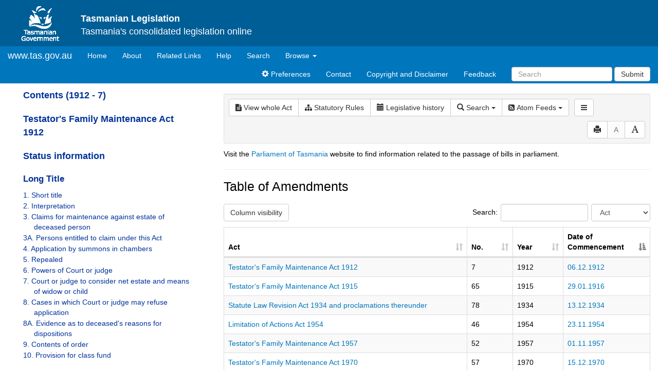

--- FILE ---
content_type: text/html
request_url: https://www.legislation.tas.gov.au/view/html/inforce/current/act-1912-007/lh
body_size: 4024
content:
<!doctype html>
<html lang="en">
<head>
  <title>View - Tasmanian Legislation Online</title>
  
  <meta charset="utf-8">
  <meta http-equiv="X-UA-Compatible" content="IE=edge">
  <meta name="viewport" content="width=device-width, initial-scale=1">
  <meta data-server-time="20260128040521"/>
  
  <meta name="keywords" content="PCO, Parliamentary Counsel's Office, QLD PCO,
    QLD Parliamentary Counsel's Office, Legislation, Bills of Parliament,
    Act, Acts, amendment, amendments, assent, Bill, Bills, by-law, by-laws,
    legislative database, draft, legal drafting, drafts, electronic
    legislation, explanatory notes, gazettal, Gazette, Government
    Information Service, law, laws, legal advice, legal, legislation,
    legislative, legal opinion, legal opinions, Parliament, Parliamentary,
    PCO, principal, proclamation, proclamations, legislative publications,
    legal publishing, regulations, statutory instruments, subordinate legislation" />

  <link rel="shortcut icon" type="image/x-icon" href="/favicon.ico" />
  
  <link rel="stylesheet" href="/css/normalize.1500.css" type="text/css">
  <link rel="stylesheet" href="/css/bootstrap.1500.css" type="text/css" media="screen" />
  <link rel="stylesheet" href="/css/enact-boot.1500.css" type="text/css">
  <link rel="stylesheet" href="/css/font-awesome.1500.css" type="text/css" />
  <link rel="stylesheet" href="/css/datepicker3.1500.css" type="text/css" />
  <link rel="stylesheet" href="/css/jquery-ui.1500.css" type="text/css" />
  <link rel="stylesheet" href="/css/vis.1500.css" type="text/css" />
                                <link rel="stylesheet" href="/css/fullview-boot.1500.css" type="text/css" />
                                <link rel="stylesheet" href="/css/frag_view.1500.css" type="text/css" /><link rel="stylesheet" href="/css/DAL/DALTable.1500.css" type="text/css" />
                                 <link rel="stylesheet" href="/css/DAL/datatables/dataTables.bootstrap.1500.css" type="text/css" />
                                 <link rel="stylesheet" href="/css/DAL/datatables/responsive.bootstrap.1500.css" type="text/css" />
                                 <link rel="stylesheet" href="/css/DAL/datatables/buttons.bootstrap.1500.css" type="text/css" />
  
  <!-- HTML5 shim and Respond.js IE8 support of HTML5 elements and media queries -->
  <!--[if lt IE 9]>
    <script>
     var g_ie8 = true;
    </script>
    <script src="/js/html5shiv.1500.js"></script>
    <script src="/js/respond.min.1500.js"></script>
  <![endif]-->
  
  <link rel="alternate" type="application/atom+xml" title="TAS Notifications" href="/feed?id=epub"/>
<link rel="alternate" type="application/atom+xml" title="TAS new or updated Bills" href="/feed?id=nb"/>
<link rel="alternate" type="application/atom+xml" title="TAS new or updated in force legislation" href="/feed?id=nif"/>
<link rel="alternate" type="application/atom+xml" title="TAS new or updated As Made legislation" href="/feed?id=nam"/>
<link rel="alternate" type="application/atom+xml" title="Tasmanian Legislation - What&#39;s New" href="/feed?id=whatsnew"/>
<link rel="alternate" type="application/atom+xml" title="Tasmanian Legislation - Sitemap Feed" href="/feed?id=crawler"/>
<link rel="alternate" type="application/atom+xml" title="Tasmanian Royal Assents for the last year" href="/feed?id=act-year"/>
<link rel="alternate" type="application/atom+xml" title="Tasmanian Royal Assents for the last month" href="/feed?id=act-month"/>
<link rel="alternate" type="application/atom+xml" title="Tasmanian Royal Assents for the last week" href="/feed?id=act-week"/>
<link rel="alternate" type="application/atom+xml" title="Tasmanian Statutory Rules Gazetted in the last year" href="/feed?id=sr-year"/>
<link rel="alternate" type="application/atom+xml" title="Tasmanian Statutory Rules Gazetted in the last month" href="/feed?id=sr-month"/>
<link rel="alternate" type="application/atom+xml" title="Tasmanian Statutory Rules Gazetted in the last week" href="/feed?id=sr-week"/>
<link rel="alternate" type="application/atom+xml" title="Tasmanian Laws repealed/rescinded/revoked/expired in the last year" href="/feed?id=repealed-year"/>
<link rel="alternate" type="application/atom+xml" title="Tasmanian Laws repealed/rescinded/revoked/expired in the last month" href="/feed?id=repealed-month"/>
<link rel="alternate" type="application/atom+xml" title="Tasmanian Laws repealed/rescinded/revoked/expired in the last week" href="/feed?id=repealed-week"/>
<link rel="alternate" type="application/atom+xml" title="Uncommenced Tasmanian Laws" href="/feed?id=uncommenced-legislation"/>
<link rel="alternate" type="application/atom+xml" title="Applied Tasmanian Laws" href="/feed?id=applied-laws"/>

  <script src="/js/DAL/DALCore.1500.js"></script>
  <script src="/js/DAL/DALAutoComplete.1500.js"></script>
  <script src="/js/jquery.min.1500.js"></script>
  <script src="/js/jquery-ui.1500.js"></script>
  <script src="/js/bootstrap.1500.js"></script>
  <script src="/js/jquery.address.1500.js"></script>
  <script src="/js/consolelog.1500.js"></script>
  <script src="/js/bootbox.min.1500.js"></script>
  <script src="/js/website-commons.1500.js"></script>
  <script src="/js/record-commons.1500.js"></script>
  <script src="/js/vis-timeline-graph2d.min.1500.js"></script>
                               <script src="/js/litsupport.1500.js"></script>
                               <script src="/js/view.1500.js"></script>
                               <script src="/js/bootstrap-datepicker.1500.js"></script><script src="/js/DAL/DALTable.1500.js"></script>
                                <script src="/js/DAL/datatables/jquery.dataTables.1500.js"></script>
                                <script src="/js/DAL/datatables/dataTables.bootstrap.1500.js"></script>
                                <script src="/js/DAL/datatables/dataTables.buttons.1500.js"></script>
                                <script src="/js/DAL/datatables/dataTables.responsive.1500.js"></script>
                                <script src="/js/DAL/datatables/buttons.colVis.1500.js"></script>
                                <script src="/js/DAL/datatables/buttons.bootstrap.1500.js"></script>
</head>

<body id="tas-gov-au">
  <button type="button" id="skipStart" class="sr-only sr-only-focusable btn btn-default">Skip to main content</button>
<div id="wrap">
<div id="navbar">
  <div class="container-fluid" id="header">
      <div id="topLogo">
        <a href="#">
          <img alt="Tasmanian Government Logo" src="/images/taslogow.gif" width="75px" height="75px">
        </a>
      </div>
      <h4 id="topText">
        <strong>Tasmanian Legislation</strong><br />
        <span id="topSlogan">Tasmania's consolidated legislation online</span>
      </h4>
  </div>
  <nav class="navbar navbar-default" id="nav">
    <div class="container-fluid">
      <!-- Brand and toggle get grouped for better mobile display -->
      <div class="navbar-header">
        <button type="button" class="navbar-toggle collapsed btn-primary"  data-toggle="collapse" data-target="#bs-example-navbar-collapse-1" aria-expanded="false">
          <span class="sr-only">Toggle navigation</span>
          <span class="icon-bar"></span>
          <span class="icon-bar"></span>
          <span class="icon-bar"></span>
        </button>
        <a class="navbar-brand" href="http://www.tas.gov.au">
            www.tas.gov.au
        </a>
      </div>

      <!-- Collect the nav links, forms, and other content for toggling -->
      <div class="collapse navbar-collapse" id="bs-example-navbar-collapse-1">
        <ul class="nav navbar-nav">
          <li><a href="/">Home<span class="sr-only">(current)</span></a></li>
          <li><a href="/about" aria-label="About Tasmanian Legislation">About</a></li>
          <li><a href="/links">Related Links</a></li>
          <li><a href="/help">Help</a></li>
          <li><a href="/search">Search</a></li>
          <li class="dropdown">
              <a href="#" class="dropdown-toggle" data-toggle="dropdown" role="button" aria-haspopup="true" aria-expanded="false">Browse <span class="caret"></span></a>
              <ul class="dropdown-menu">
                  <li><a href="/browse/inforce">In Force Legislation</a></li>
                  <li><a href="/browse/asmade">Legislation As Made</a></li>
                  <li><a href="/browse/repealed">Repealed Legislation</a></li>
                  <!--<li><a href="/browse/bills">Bills</a></li>-->
              </ul>                    
          </li>
        </ul>
        <div class="navbar-right">
          <ul class="nav navbar-nav">
            
            <li><a href="/preferences"><span class="glyphicon glyphicon-cog"></span> Preferences</a></li>
            <li><a href="/contact">Contact</a></li>
            <li><a href="https://www.legislation.tas.gov.au/copyrightanddisclaimer">Copyright and Disclaimer</a></li>
            <li><a href="mailto:OPC.Enquiries@dpac.tas.gov.au">Feedback</a></li>
          </ul>
          <form class="nav navbar-nav navbar-form" role="form">
            <div class="form-group">
              <input accesskey="5" id="quickQuery" type="text" class="form-control" placeholder="Search" aria-label="Search" required>
            </div>
            <button type="submit" class="btn btn-primary submit")>Submit</button>
          </form>
        </div>
      </div><!-- /.navbar-collapse -->
    </div><!-- /.container-fluid -->
  </nav>
</div>

  	
  	
  <div id="main" class='container-fluid'>
  <div id="view-row">
    <div class="container-fluid" id="toc-col">
	    <div class="navbar-header">
	    	<div class="navbar-brand">Table Of Contents </div>
		    <button type="button" class="navbar-toggle collapsed btn-primary"  data-toggle="collapse" data-target="#tocNav" aria-expanded="false">
		      <span class="sr-only">Toggle navigation</span>
		      <span class="icon-bar"></span>
		      <span class="icon-bar"></span>
		      <span class="icon-bar"></span>
		    </button>
	    </div>
	    <nav class="collapse navbar-collapse" id="tocNav">
	       <div id="toc">
</div>

	    </nav>
    </div>
    <div id="frag-col">
       
<div id="fragToolbar" class="well well-sm">
<div class="btn-toolbar" role="toolbar">
<div id="legBtnGroup" class="btn-group"><a href="/view/whole/html/inforce/current/act-1912-007" class="btn btn-default">
<span class="fa fa-file-text"></span><span id="view-whole"> View whole Act
</span></a><a href="/search/related?action=relatedsr&date=2026-01-28&title=Testator's%20Family%20Maintenance%20Act%201912&query=Id%3D%22act-1912-007%22%20AND%20VersionSeriesId%3D%22F3B7E412-51C1-471E-9E25-DE7FC2C5BF6F%22%20AND%20VersionDescId%3D%22E83608C3-0D69-4B40-B81E-46C2732BBF0C%22%20AND%20PublicationDate%3D20211111000000%20AND%20PrintType%3D%22act.reprint%22" class="btn btn-default">
<span class="fa fa-sitemap"></span>
Statutory Rules
</a>

<a href="/view/html/inforce/current/act-1912-007/lh" class="btn btn-default">
<span class="glyphicon glyphicon-calendar"></span>
<span id="view-lh">Legislative history</span>
</a>

<div class="btn-group">
<button type="button" class="btn btn-default dropdown-toggle" data-toggle="dropdown" aria-haspopup="true" aria-expanded="false"><span class="glyphicon glyphicon-search"></span> Search <span class="caret"></span></button>
<ul class="dropdown-menu dropdown-frag">
<li>
<a href="/search?query=VersionDescId%3D%22E83608C3-0D69-4B40-B81E-46C2732BBF0C%22%20AND%20VersionSeriesId%3D%22F3B7E412-51C1-471E-9E25-DE7FC2C5BF6F%22%20AND%20PrintType%3D%22act.reprint%22&title=Testator's%20Family%20Maintenance%20Act%201912&action=searchtitle">
Search Act
</a>
</li>
<li>
<a id="compRefButton" href="/results/act/publication/current?query=RefToTargets%3D%22act-1912-007%23%22%20AND%20VersionSeriesId%20%3C%3E%20%22F3B7E412-51C1-471E-9E25-DE7FC2C5BF6F%22&title=Testator's%20Family%20Maintenance%20Act%201912&action=references">
Find Component
</a>
</li>
<li>
<a href="/results/act/publication/current?query=RefToTitles%3D%22act-1912-007%22%20AND%20VersionSeriesId%20%3C%3E%20%22F3B7E412-51C1-471E-9E25-DE7FC2C5BF6F%22&title=Testator's%20Family%20Maintenance%20Act%201912&action=references">
Find Legislation
</a>
</li>
</ul>
</div>
<div class="btn-group">
<button type="button" class="btn btn-default dropdown-toggle" data-toggle="dropdown" aria-haspopup="true" aria-expanded="false"><span class="fa fa-rss-square"></span> Atom Feeds <span class="caret"></span></button>
<ul class="dropdown-menu dropdown-frag">
<li> 
<a class="btn-tooltip" target="_blank" href="/feed?id=title&amp;query=Id%3D%22act-1912-007%22%20AND%20Repealed%3DN%20AND%20PrintType%3D%22act.reprint%22%20AND%20PitValid%3D%40pointInTime(20260128000000)&amp;name=Testator's%20Family%20Maintenance%20Act%201912&amp;desc=New%20or%20updated%20versions%20of%20Testator's%20Family%20Maintenance%20Act%201912" data-toggle="tooltip" data-placement="bottom" data-container="body">
<span class="btn-text">Current Document</span>
</a>
</li>
<li>
<a class="btn-tooltip" target="_blank" href="/feed?id=related&amp;query=amending%3D%22act-1912-007%22 AND PitValid%3D@pointInTime(%2220260128040521%22)
&amp;name=Testator's%20Family%20Maintenance%20Act%201912&amp;desc=Amending legislation for Testator's Family Maintenance Act 1912" data-toggle="tooltip" data-placement="bottom" data-container="body">
<span class="btn-text">Amendments</span>
</a>
</li>
<li>
<a class="btn-tooltip" target="_blank" href="/feed?id=related&amp;query=PrintType%3D%22reprint%22 AND enabling.acts%3D%22act-1912-007%22 AND PitValid%3D@pointInTime(%2220260128040521%22)
&amp;name=Testator's%20Family%20Maintenance%20Act%201912&amp;desc=Stat rules under Testator's Family Maintenance Act 1912" data-toggle="tooltip" data-placement="bottom" data-container="body">
<span class="btn-text">SRs</span>
</a>
</li>
</ul>
</div>
</div>
<div class="btn-group">

</div>
<!--<button id="lit-support-btn" type="button" class="btn btn-default btn-tooltip" data-toggle="tooltip" data-placement="bottom" data-container="body" title="Purchase a printed copy">
<span class="fa fa-shopping-cart"></span>
</button>-->

<div class="btn-group">
<button title="History notes on" id="history-notes-btn" type="button" class="btn btn-default btn-tooltip" data-placement="bottom" data-container="body">
<span class="fa fa-bars"></span>
</button>
<button title="Hit highlighting on" id="hit-highlighting-btn" type="button" class="btn btn-default btn-tooltip" data-placement="bottom" data-container="body">
<span class="glyphicon glyphicon-pencil"></span>
</button>

</div>
<div id="access-toolbar" class="btn-group" style="float:right;">
<button title="Print" type="button" class="btn btn-default btn-tooltip" data-placement="bottom" data-container="body">
<span class="glyphicon glyphicon-print"></span>
</button>
<button title="Decrease font size" type="button" class="btn btn-default btn-tooltip" data-placement="bottom" data-container="body" id="resizeDown">
<span>A</span>
</button>
<button title="Increase font size" type="button" class="btn btn-default btn-tooltip" data-placement="bottom" data-container="body" id="resizeUp">
<span class="glyphicon glyphicon-font"></span>
</button>
</div>
</div>
</div>
<div class="hidden-print"></div>
<p>Visit the <a href="http://www.parliament.tas.gov.au/bills/billssearch.htm" target="_blank">Parliament of Tasmania</a> website to find information related to the passage of bills in parliament.</p><hr><div id="lhview"><h2 class="lh-heading">Table of Amendments</h2><div id="lhTable"></div><div id="lhFootnotes"></div><script src="/js/amendment-table.1500.js"></script></div><div id="pointInTimeBar"></div>
    </div>
  </div>
</div>

<!-- The two lines below is required for a sticky footer -->
  <div id="push"></div>
</div> <!-- close <div id='wrap'> from top.html -->
<!-- /The two lines below is required for a sticky footer -->

  
  <div id="top-link-block">
    <a href="#" class="well well-sm" aria-label="Return to the top of the page">
      <span class="glyphicon glyphicon-chevron-up"></span>
    </a>
  </div>

  <footer class="navbar navbar-default" id="footer">
      <div class="container" id="footerSlogan">
        <div>
          You are directed to information on how your <a href="http://www.tas.gov.au/stds/pip.htm">personal information</a> is protected. You are directed to a <a href="https://www.legislation.tas.gov.au/copyrightanddisclaimer">disclaimer and copyright notice</a> governing the information provided.<br/>
          ©The State of Tasmania (The Department of Premier and Cabinet) 2026 (Ver. 6.0.69 Rev. 1500)
        </div>
        <div>

        </div>
      </div>
    </footer>
   
   
  
</body>
</html>


--- FILE ---
content_type: text/css
request_url: https://www.legislation.tas.gov.au/css/frag_view.1500.css
body_size: 3076
content:
.tl-menubar {
	height: 0px;
}

.tl-menubar > .btn-group {
	top: 4px;
    z-index: 20;
    left: 4px;
}

#navigation-control {
    padding: 5px 3px 0px 3px;
    left: 340px;
    position: absolute;
    z-index: -1;
    top: 127px;
    right: 0;
    bottom: 42px;
}

#fragToolbar {
	margin-bottom: 10px;
	z-index: 100;
	width: 100%;
}

#toc {
	padding-right: 15px;
}

#frag {
    font-family: "Times New Roman";
    font-size: 1em;
    padding: 8px 8px 0 10px;
    color: #000;
    left: 340px;
    position: absolute;
    z-index: -1;
    top: 262px;
    right: 0px;
    bottom: 75px;
    overflow: auto;
}

/* Catch all inside the view pane in case an element isn't wrapped in a div after being processed */
#fragview {
    margin-right: 0cm;
    margin-bottom: 0cm;
    margin-left: 17pt;
    margin-bottom: 6pt;
    text-indent: 0pt;
    font-family: "Times New Roman", serif;
    line-height: 1.3;
    font-size: 120%;
}

#fragview table {
    margin-top: 6pt;
    margin-bottom: 6pt;
}

#frag-noexist {
    font-family: "Times New Roman";
    font-size: 1em;
    padding: 8px 8px 0 10px;
    color: #000;
    left: 0px;
    position: absolute;
    z-index: -1;
    top: 110px;
    right: 0px;
}

#frag img {
    border: 0;
}

#frag hr {
    border-top: none;
    border-right: none;
    border-left: none;
    border-bottom: solid 1px #d7e2fc;
}

#frag a {
    color: #000000;
    text-decoration: underline;
}

#frag a:hover {
    text-decoration: underline;
}

#frag-noexist a {
    text-decoration: none;
}

#frag-noexist a:hover {
    text-decoration: underline;
}

#frag table {
    border-collapse: collapse;
}

/*-----------------------------------------------------------------------
Page wrapper styles for all pages
*/
#frag #page-wrapper {
    font-size: 100.01%;
}

/*-----------------------------------------------------------------------
Tag-specific style classes
*/
div.error,span.error {
    font-weight: bold;
    color: #c03a00;
}

div.navigation {
    font-family: Verdana, Arial, Helvetica, sans-serif;
    font-size: 0.8em;
    margin-bottom: 10px;
}

div.navigation-results {
    font-family: Verdana, Arial, Helvetica, sans-serif;
    font-size: 0.9em;
    height: 50px;
}

div.linktrail {
    font-family: Verdana, Arial, Helvetica, sans-serif;
    font-size: 0.8em;
    width: 100%;
    color: #003399;
}

div.linktrail img {
    margin: 0px 10px 0px 10px;
}

div.linktrail a {
    color: #003399 !important;
}

div.buttons {
    color: #003399;
    font-size: 1.1em;
    padding: 7px 10px 7px 10px;
    background-color: rgb(243, 243, 243);
    border-radius: 5px;
    -moz-border-radius: 5px;
    -webkit-border-radius: 5px;
    border: 1px solid #E0E0E0;
}

div.buttons a {
    color: #003399 !important;
    font-size: 1em;
    text-decoration: none;
    font-weight: normal;
}

div.buttons a:hover {
    text-decoration: underline;
}

div.buttons ul {
    margin: 0;
    padding: 0;
}

div.buttons ul li {
    display: inline;
    list-style: none;
    margin: 0;
    white-space: nowrap;
}

div.buttons ul li.link {
    border-left: 1px solid #8CAFFC;
    padding-right: 8px;
    padding-left: 10px;
}

div.buttons ul li.first-link {
    border: 0;
    padding-right: 8px;
}

.message-text {
    font-family: Verdana, Arial, Helvetica, sans-serif;
    font-size: 0.8em;
    padding: 0px 0px 0px 0px;
    margin-top: 5px;
}

.message-text a {
    color: #003399;
    text-decoration: none;
    font-weight: bold;
}

.message-text a:hover {
    text-decoration: underline;
}

div.content {
    clear: both;
    padding: 0px 0px 0px 0px;
}

.pagination {
    color: #000000;
    white-space: nowrap;
    font-size: 0.8em;
}

.pagination a {
    color: #333;
}

/*
.pagination a:hover {
    text-decoration: underline;
}
*/

.hitnav {
    color: #C0C0C0;
}

span.float-left {
    float: left;
}

span.float-right {
    float: right;
}

div.crest {
    text-align: center;
    padding: 50px 0px 50px 0px;
    border-bottom: solid 1px #d7e2fc;
}

.function-icons a {
    text-decoration: none !important;
}

.top-page {
    font-size: 0.7em;
    text-align: right;
    padding-top: 15px;
    padding-bottom: 10px;
}

.top-page a {
    color: #003399 !important;
    text-decoration: none !important;
    font-weight: normal;
}

.top-page a:hover {
    text-decoration: underline !important;
}

.group {
    display: none;
}

.groupButton {
    font-size: 80%;
}

h1.title, div.title,div.historical-title,div.regulations-title {
    font-family: Arial, Helvetica, sans-serif;
    font-size: 1.5em;
    font-weight: bold;
    padding-top: 10px;
    margin-top: 10px;
    /*border-bottom: solid 1px #d7e2fc;*/
}


span.dq {
    color: #C03A00;
    font-style: italic;
}

span.hit {
    color: #c03a00;
}

span.hitText {
    color: #c03a00;
    background-color: #ffffff;
    font-weight: bold;
}

img.arrowNext {
    margin: 0px 5px 0px 2px;
}

img.arrowPrev {
    margin: 0px 2px 0px 5px;
}

.img-responsive.graphic {
    margin-left: auto;
    margin-right: auto;
}

div.historical-list,div.regulations-list {
    font-family: Arial, Helvetica, sans-serif;
    color: #003399;
    white-space: nowrap;
    text-align: left;
    font-size: 0.8em;
    font-weight: normal;
    padding-top: 10px;
}

div.historical-list a {
    color: #003399;
    text-decoration: underline;
}

div.historical-list a:hover {
    text-decoration: underline;
}

div.historical-list a.go-left,div.historical-list a.go-right {
    text-decoration: none;
}

div.historical-list a.go-left:hover,div.historical-list a.go-right:hover {
    text-decoration: underline;
}

div.historical-list a:visited {
    color: #800080;
}

/*
    Fragment view content styles (Set by PCO)
    Note: These styles don't work with the font-resizing js function.  They need
    to be declared relative (em) not absolute (pt).

    Also any MS Office ("mso") styles have been removed.  They are not
    recognized by browsers.
*/
span.omit {
	text-decoration: line-through;
}

span.insert {
	text-decoration: underline;
}

span.uncommenced {
	font-style: italic;
}

b.BigBigHeading {
    font-size: 1.3em;
    font-family: "Times New Roman", serif;
}

b.BigHeading {
    font-size: 1.2em;
    font-family: "Times New Roman", serif;
}

b.HeadingStyle {
    font-size: 1.0em;
    font-family: "Times New Roman", serif;
}

b.SmallHeadingStyle {
    font-size: 0.9em;
    font-family: "Times New Roman", serif;
}

b.tHeadingStyle {
    font-size: 0.8em;
    font-family: "Times New Roman", serif;
}

/*
FlatParagraph {
    margin-top: 8pt;
    margin-right: 0cm;
    margin-bottom: 0cm;
    margin-left: 17pt;
    margin-bottom: 10pt;
    font-family: "Times New Roman", serif;
}
*/

p.FlatParagraph {
    /*margin-top: 8pt;*/
    margin-right: 0cm;
    margin-bottom: 0cm;
    margin-left: 17pt;
    margin-bottom: 10pt;
    text-indent: 0pt;
    font-family: "Times New Roman", serif;
}

p.LeftParagraph {
    margin-top: 8pt;
    margin-right: 0cm;
    margin-bottom: 0cm;
    margin-left: 0pt;
    margin-bottom: 10pt;
    text-indent: 0pt;
    font-family: "Times New Roman", serif;
}

smallFlatParagraph {
    margin-top: 0pt;
    margin-right: 0cm;
    margin-bottom: 0cm;
    margin-left: 0pt;
    margin-bottom: 0pt;
    font-family: "Times New Roman", serif;
}

p.smallFlatParagraph {
    margin-top: 0pt;
    margin-right: 0cm;
    margin-bottom: 0cm;
    margin-left: 0pt;
    margin-bottom: 0pt;
    font-family: "Times New Roman", serif;
}

p.tParagraph {
    margin-top: 0pt;
    margin-right: 0cm;
    margin-bottom: 0cm;
    margin-left: 0pt;
    margin-bottom: 0pt;
    /*font-family: "Times New Roman", serif;*/
}

span.TopHeadingSpan {
    font-weight: bold;
    font-family: "Times New Roman", serif;
    font-size: 1.3em;
    margin-top: 8pt;
    margin-bottom: 10pt;  
}

span.quote {
	color: #707070;
}

p.LongTitleParagraph {
    margin-top: 10px;
	font-weight:bold;
	margin-bottom: 0;
}

div.RoyalAssent {
	font-weight: bold;
	margin-top: 30px;
	margin-bottom: 30px;
	text-align: right;
}

p.HeadingParagraph {
    margin-top: 8pt;
    margin-right: 0cm;
    margin-bottom: 0cm;
    margin-left: 17pt;
    margin-bottom: 6pt;
    text-indent: -17pt;
    font-family: "Times New Roman", serif;
}

p.PartHeadingParagraph {
    padding-top: 8px;
    /*margin-left: 17pt;*/
    margin-bottom: 10pt;
    font-size: 1.3em;
    text-align: center;
    font-family: "Times New Roman", serif;
}

p.OtherHeadingParagraph {
    margin-top: 10pt;
   /* margin-left: 17pt;*/
    margin-bottom: 10pt;
    font-size: 1.2em;
    text-align: center;
    font-style: italic;
    font-family: "Times New Roman", serif;
}

p.LeftHeadingParagraph {
    margin-top: 8pt;
    margin-right: 0cm;
    margin-bottom: 0cm;
    margin-left: 0pt;
    margin-bottom: 10pt;
    text-indent: 0pt;
    font-family: "Times New Roman", serif;
}

blockquote.TopHeadingParagraph {
	text-align: center;
	margin-top: 10pt;
    margin-bottom: 10pt;
    font-size: 1.2em;
    font-family: "Times New Roman", serif;
}

blockquote.HeadingParagraph {
    margin-top: 8pt;
    margin-right: 0cm;
    margin-bottom: 0cm;
    margin-left: 17pt;
    margin-bottom: 6pt;
    text-indent: -17pt;
    font-family: "Times New Roman", serif;
}

blockquote.PartHeadingParagraph {
    padding-top: 8px;
    /*margin-left: 17pt;*/
    margin-top: 1em;
    margin-bottom: 1em;
    font-size: 1.3em;
    text-align: center;
    font-family: "Times New Roman", serif;
}

blockquote.OtherHeadingParagraph {
    margin-top: 10pt;
   /* margin-left: 17pt;*/
    margin-bottom: 10pt;
    font-size: 1.3em;
    text-align: center;
    font-style: italic;
    font-family: "Times New Roman", serif;
}

blockquote.LeftHeadingParagraph {
    margin-top: 8pt;
    margin-right: 0cm;
    margin-bottom: 0cm;
    margin-left: 0pt;
    margin-bottom: 10pt;
    text-indent: 0pt;
    font-family: "Times New Roman", serif;
}

p.note {
    font-size: 0.85em;
    margin-top: 8pt;
    margin-right: 0cm;
    margin-left: 0pt;
    margin-bottom: 6pt;
    text-indent: 0pt;
    font-family: "Times New Roman", serif;
}

p.source {
    margin-top: 8pt;
    margin-right: 8pt;
    margin-bottom: 0cm;
    margin-left: 0pt;
    margin-bottom: 10pt;
    text-indent: 0pt;
    text-align: right;
    font-family: "Times New Roman", serif;
}

p.tHeadingParagraph {
    margin-top: 0pt;
    margin-right: 0cm;
    margin-bottom: 0cm;
    margin-left: 17pt;
    margin-bottom: 10pt;
    text-indent: -17pt;
    font-family: "Times New Roman", serif;
}

p.hFloat {
    margin-top: 0pt;
    margin-right: 0cm;
    margin-bottom: 0cm;
    margin-left: 17pt;
    margin-bottom: 10pt;
    text-indent: -17pt;
    font-family: "Times New Roman", serif;
}

blockquote.hangingnote {
    margin-top: 4pt;
    margin-right: 0cm;
    margin-left: 17pt;
    margin-bottom: 4pt;
    text-indent: -17pt;
    font-family: "Times New Roman", serif;
}

blockquote.note {
    margin-top: 6pt;
    margin-right: 0cm;
    margin-bottom: 0cm;
    margin-left: 17pt;
    margin-bottom: 6pt;
    text-indent: 0pt;
    font-size: 0.85em;
    font-family: "Times New Roman", serif;
}

blockquote.FlatParagraph {
    margin-top: 6pt;
    margin-right: 0cm;
    margin-bottom: 0cm;
    margin-left: 3em;
    margin-bottom: 6pt;
    font-family: "Times New Roman", serif;
}

blockquote.Paragraph {
    margin-top: 6pt;
    margin-right: 0cm;
    margin-bottom: 0cm;
    margin-left: 0px;
    margin-bottom: 6pt;
    font-family: "Times New Roman", serif;
    /*margin-left: 2em;
    text-indent: -1.68em;*/
}

blockquote.TableHeading {
    margin-top: 6pt;
    margin-right: 0cm;
    margin-bottom: 0cm;
    margin-left: 0px;
    margin-bottom: 6pt;
    font-family: "Arial", helvetica;
}

blockquote.List {
    margin-left: 25px;
    text-indent: 0;
}

blockquote.Paragraph > blockquote.Paragraph.List,
blockquote.FlatParagraph > blockquote.Paragraph.List {
	text-indent: -1.68em;
}


blockquote.TocParagraph {
    margin-top: 0pt;
    margin-right: 0cm;
    margin-bottom: 0cm;
    margin-left: 17pt;
    text-indent: -17pt;
    font-family: "Times New Roman", serif;
}

blockquote.BParagraph {
    margin-top: 8pt;
    margin-right: 0cm;
    margin-bottom: 0cm;
    margin-left: 17pt;
    text-indent: 0pt;
    margin-bottom: 10pt;
    font-family: "Times New Roman", serif;
}

blockquote.tParagraph {
    margin-top: 0pt;
    margin-right: 0cm;
    margin-bottom: 0cm;
    margin-left: 17pt;
    margin-bottom: 10pt;
    text-indent: -17pt;
    font-family: "Times New Roman", serif;
}

table.linktext {
    margin-top: 0pt;
    margin-right: 0cm;
    margin-bottom: 0cm;
    margin-left: 0pt;
    margin-bottom: 10pt;
    text-indent: 0pt;
    font-family: "Times New Roman", serif;
    color: #000099;
}

td.linktext {
    margin-top: 0pt;
    margin-right: 0cm;
    margin-bottom: 0cm;
    margin-left: 0pt;
    margin-bottom: 10pt;
    text-indent: 0pt;
    font-family: "Times New Roman", serif;
    color: #000099;
}

td.top {
	padding-bottom: 0.8em;
	text-indent: 0pt;
    font-family: "Times New Roman", serif;
}

p.LongTitle {
    font-family: helvetica;
    font-weight: bold;
}

span.HeadingName {
    /*margin-left: 30px;*/
    font-weight: bold;
}

span.NoteHeadingName {
    font-style: italic;
}

span.PartHeadingName {
    /*margin-left: 30px;*/
}

.content blockquote {
    border-left: none;
    padding: 0;
}

/*#lhview {
    font-family: "Times New Roman", serif;
}

#lhview h2 {
    font-size: 1.48em;
    padding-bottom: 9px;
}

#lhview h4 {
    font-size: 1.2rem;
    font-family: "Times New Roman", serif;
}*/

#lhview .lh-heading {
	margin-bottom: 20px;
}

/*#lhview p {
    margin: 0;
    padding: 0;
}
#lhview p.heading-paragraph {
    font-weight: bold;
    font-size: 1.1rem;
}*/

.lhtable {
    padding: 10px;
}

.leglist {
    margin-left: 40px;
    padding-bottom: 10px;
}
.internalnotes {
    margin-left: 40px;
    padding-bottom: 10px;
}
.amend {
    padding-top: 10px;
    padding-bottom: 10px;
}

.history-note {
	/*margin-left: -3em;*/
	font-size: 0.9em;
}

#enactLongTitle {
	font-weight: bold;
	margin-top: 20px;
}

.btn-element-link > .glyphicon-paperclip {
  top: 3px;
}

.btn-element-link {
	padding: 0 12px;
	margin-left: 20px;
	display: inline;
}

.div-element-link {
    float: left;
    width: 0;
    height: 0;
    position: relative;
    left: -64px;
}

.PartHeadingParagraph .modal-title,
.OtherHeadingParagraph .modal-title{
    text-align: left;
    font-size: 1.00em;
    font-style: normal;
}

.PartHeadingParagraph .modal-body,
.OtherHeadingParagraph .modal-body {
    text-align: left;
    font-size: 0.8em;
    font-style: normal;
}

div.div-element-title {
    left: 25%;
    top: 3px;
}

div.div-element-heading {
    left: 75%;
    top: -2px;
}

div.div-element-row {
    left: 20px;
}

div.div-element-para {
    left: 100px;
}

div.div-element-entry {
    left: 60px;
}

div.div-element-colspec {
    left: 120px;
}

div.div-element-heading-paragraph {
    left: 25%;
}

div.div-element-headnote {
    top: -32px;
    left: -8px;
}

div.div-element-headnote > .btn-element-link {
    padding: 2px 2px 6px 2px;
    font-size: 0.4em;
}

.dropdown-frag {
	width: 100%
}

.load-more {
	text-align: center;
	font-family: "Helvetica Neue", Helvetica, Arial, sans-serif;
}

.load-more a {
    padding: 0;
    font-size: 12px;
    width: 100px;
    padding-top: 2px;
}

#pointInTimeBar {
    padding-top: 0;
}

#pointInTimeBar > .btn-div > a {
    margin-top: 9px;
}

#fragToolbar {
	padding-top: 0;
}

#fragToolbar > .btn-toolbar > .btn-group,
#fragToolbar > .btn-toolbar > .btn-group-vertical {
	margin-top: 9px;
}

#fragToolbar .auth-dropdown > .btn-group {
    margin-left: 4px;
    float: none;
}

#fragToolbar .auth-dropdown > .btn-group > .btn-xs {
    width: 58px
}

#fragToolbar .auth-dropdown > .dropdown-header {
    padding: 3px 6px;
}

@media (max-width: 1234px){
	#fragToolbar .btn-toolbar > .btn-group,
	#fragToolbar .btn-toolbar {
		margin-left: 0px;
	}
}

@media (max-width: 400px) {
	blockquote.FlatParagraph {
		margin-left: 1.2em;
	}
	
	#fragview {
		margin-left: 0;
	}
}

@media print {
	#pointInTimeBar,
	#statusinformation {
		display:none !important;
	}

	.HeadingName,
	.HeadingParagraph,
	.OtherHeadingParagraph {
		page-break-after: avoid;
	}
    
    .PartHeadingParagraph {
        page-break-before: always;
    }
    
    .PartHeadingParagraph + p + .PartHeadingParagraph {
        page-break-before: avoid;
    }

    hr + h1 + p + hr {
        page-break-before: always;
    }
}
